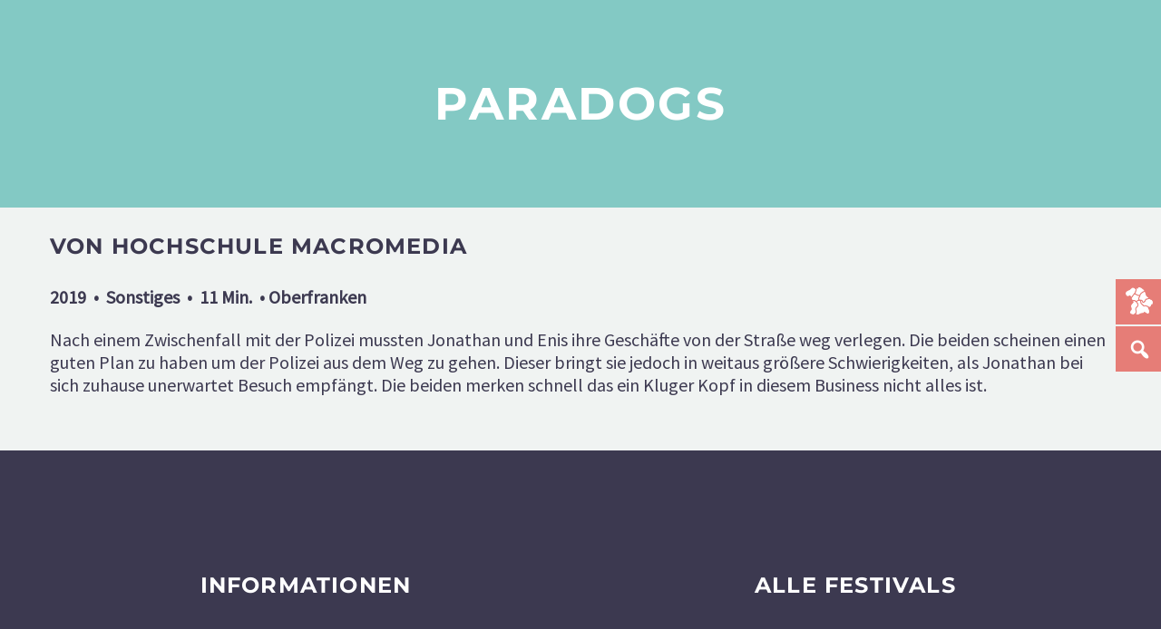

--- FILE ---
content_type: text/html; charset=UTF-8
request_url: https://www.bkjff.de/filmarchiv/paradogs/
body_size: 21703
content:
<!DOCTYPE html>
<!--[if IE 7]>
<html class="ie ie7" lang="de" xmlns:og="https://ogp.me/ns#" xmlns:fb="https://ogp.me/ns/fb#">
<![endif]-->
<!--[if IE 8]>
<html class="ie ie8" lang="de" xmlns:og="https://ogp.me/ns#" xmlns:fb="https://ogp.me/ns/fb#">
<![endif]-->
<!--[if !(IE 7) | !(IE 8) ]><!-->
<html lang="de" xmlns:og="https://ogp.me/ns#" xmlns:fb="https://ogp.me/ns/fb#">
<!--<![endif]-->
<head>
	<meta charset="UTF-8">
	<meta name="viewport" content="width=device-width, initial-scale=1.0" />
	<link rel="profile" href="https://gmpg.org/xfn/11">
	<link rel="pingback" href="https://www.bkjff.de/xmlrpc.php">
	<style>.tgpli-background-inited { background-image: none !important; }img[data-tgpli-image-inited] { display:none !important;visibility:hidden !important; }</style>		<script type="text/javascript">
			window.tgpLazyItemsOptions = {
				visibilityOffset: 0,
				desktopEnable: true,
				mobileEnable: true			};
			window.tgpQueue = {
				nodes: [],
				add: function(id, data) {
					data = data || {};
					if (window.tgpLazyItems !== undefined) {
						if (this.nodes.length > 0) {
							window.tgpLazyItems.addNodes(this.flushNodes());
						}
						window.tgpLazyItems.addNode({
							node: document.getElementById(id),
							data: data
						});
					} else {
						this.nodes.push({
							node: document.getElementById(id),
							data: data
						});
					}
				},
				flushNodes: function() {
					return this.nodes.splice(0, this.nodes.length);
				}
			};
		</script>
		<script type="text/javascript" async src="https://www.bkjff.de/wp-content/themes/thegem/js/thegem-pagespeed-lazy-items.js"></script><title>ParaDogs &#8211; BKJFF</title>
<meta name='robots' content='max-image-preview:large' />
<link rel='dns-prefetch' href='//www.bkjff.de' />
<link rel="alternate" type="application/rss+xml" title="BKJFF &raquo; Feed" href="https://www.bkjff.de/feed/" />
<link rel="alternate" type="application/rss+xml" title="BKJFF &raquo; Kommentar-Feed" href="https://www.bkjff.de/comments/feed/" />
<link rel="alternate" type="application/rss+xml" title="BKJFF &raquo; Kommentar-Feed zu ParaDogs" href="https://www.bkjff.de/filmarchiv/paradogs/feed/" />
<link rel="alternate" title="oEmbed (JSON)" type="application/json+oembed" href="https://www.bkjff.de/wp-json/oembed/1.0/embed?url=https%3A%2F%2Fwww.bkjff.de%2Ffilmarchiv%2Fparadogs%2F" />
<link rel="alternate" title="oEmbed (XML)" type="text/xml+oembed" href="https://www.bkjff.de/wp-json/oembed/1.0/embed?url=https%3A%2F%2Fwww.bkjff.de%2Ffilmarchiv%2Fparadogs%2F&#038;format=xml" />
<style id='wp-img-auto-sizes-contain-inline-css' type='text/css'>
img:is([sizes=auto i],[sizes^="auto," i]){contain-intrinsic-size:3000px 1500px}
/*# sourceURL=wp-img-auto-sizes-contain-inline-css */
</style>
<link rel='stylesheet' id='cf7ic_style-css' href='https://www.bkjff.de/wp-content/plugins/contact-form-7-image-captcha/css/cf7ic-style.css?ver=3.3.7' type='text/css' media='all' />
<link rel='stylesheet' id='cnss_font_awesome_css-css' href='https://www.bkjff.de/wp-content/plugins/easy-social-icons/css/font-awesome/css/all.min.css?ver=7.0.0' type='text/css' media='all' />
<link rel='stylesheet' id='cnss_font_awesome_v4_shims-css' href='https://www.bkjff.de/wp-content/plugins/easy-social-icons/css/font-awesome/css/v4-shims.min.css?ver=7.0.0' type='text/css' media='all' />
<link rel='stylesheet' id='cnss_css-css' href='https://www.bkjff.de/wp-content/plugins/easy-social-icons/css/cnss.css?ver=1.0' type='text/css' media='all' />
<link rel='stylesheet' id='cnss_share_css-css' href='https://www.bkjff.de/wp-content/plugins/easy-social-icons/css/share.css?ver=1.0' type='text/css' media='all' />
<link rel='stylesheet' id='thegem-preloader-css' href='https://www.bkjff.de/wp-content/themes/thegem/css/thegem-preloader.css?ver=5.11.1' type='text/css' media='all' />
<style id='thegem-preloader-inline-css' type='text/css'>

		body:not(.compose-mode) .gem-icon-style-gradient span,
		body:not(.compose-mode) .gem-icon .gem-icon-half-1,
		body:not(.compose-mode) .gem-icon .gem-icon-half-2 {
			opacity: 0 !important;
			}
/*# sourceURL=thegem-preloader-inline-css */
</style>
<link rel='stylesheet' id='thegem-reset-css' href='https://www.bkjff.de/wp-content/themes/thegem/css/thegem-reset.css?ver=5.11.1' type='text/css' media='all' />
<link rel='stylesheet' id='thegem-grid-css' href='https://www.bkjff.de/wp-content/themes/thegem/css/thegem-grid.css?ver=5.11.1' type='text/css' media='all' />
<link rel='stylesheet' id='thegem-style-css' href='https://www.bkjff.de/wp-content/themes/thegem/style.css?ver=5.11.1' type='text/css' media='all' />
<link rel='stylesheet' id='thegem-child-style-css' href='https://www.bkjff.de/wp-content/themes/thegem-child/style.css?ver=5.11.1' type='text/css' media='all' />
<link rel='stylesheet' id='thegem-widgets-css' href='https://www.bkjff.de/wp-content/themes/thegem/css/thegem-widgets.css?ver=5.11.1' type='text/css' media='all' />
<link rel='stylesheet' id='thegem-new-css-css' href='https://www.bkjff.de/wp-content/themes/thegem/css/thegem-new-css.css?ver=5.11.1' type='text/css' media='all' />
<link rel='stylesheet' id='perevazka-css-css-css' href='https://www.bkjff.de/wp-content/themes/thegem/css/thegem-perevazka-css.css?ver=5.11.1' type='text/css' media='all' />
<link rel='stylesheet' id='thegem-custom-css' href='https://www.bkjff.de/wp-content/uploads/thegem/css/custom-btUn5oWy.css?ver=5.11.1' type='text/css' media='all' />
<style id='thegem-custom-inline-css' type='text/css'>
body .page-title-block .breadcrumbs-container{	text-align: center;}.page-breadcrumbs ul li a,.page-breadcrumbs ul li:not(:last-child):after{	color: #99A9B5FF;}.page-breadcrumbs ul li{	color: #3C3950FF;}.page-breadcrumbs ul li a:hover{	color: #3C3950FF;}.block-content {padding-top: 135px;background-color: #ffffff;background-image: none;}.block-content:last-of-type {padding-bottom: 110px;}.gem-slideshow,.slideshow-preloader {background-color: #ffffff;}#top-area {	display: block;}@media (max-width: 991px) {#page-title {}.page-title-inner, body .breadcrumbs{padding-left: 0px;padding-right: 0px;}.page-title-excerpt {margin-top: 18px;}#page-title .page-title-title {margin-top: 0px;}.block-content {}.block-content:last-of-type {}#top-area {	display: none;}}@media (max-width: 767px) {#page-title {}.page-title-inner,body .breadcrumbs{padding-left: 0px;padding-right: 0px;}.page-title-excerpt {margin-top: 18px;}#page-title .page-title-title {margin-top: 0px;}.block-content {}.block-content:last-of-type {}#top-area {	display: none;}}
/*# sourceURL=thegem-custom-inline-css */
</style>
<link rel='stylesheet' id='js_composer_front-css' href='https://www.bkjff.de/wp-content/plugins/js_composer/assets/css/js_composer.min.css?ver=8.7.2' type='text/css' media='all' />
<link rel='stylesheet' id='thegem_js_composer_front-css' href='https://www.bkjff.de/wp-content/themes/thegem/css/thegem-js_composer_columns.css?ver=5.11.1' type='text/css' media='all' />
<link rel='stylesheet' id='thegem-additional-blog-1-css' href='https://www.bkjff.de/wp-content/themes/thegem/css/thegem-additional-blog-1.css?ver=5.11.1' type='text/css' media='all' />
<link rel='stylesheet' id='jquery-fancybox-css' href='https://www.bkjff.de/wp-content/themes/thegem/js/fancyBox/jquery.fancybox.min.css?ver=5.11.1' type='text/css' media='all' />
<link rel='stylesheet' id='thegem-vc_elements-css' href='https://www.bkjff.de/wp-content/themes/thegem/css/thegem-vc_elements.css?ver=5.11.1' type='text/css' media='all' />
<style id='wp-emoji-styles-inline-css' type='text/css'>

	img.wp-smiley, img.emoji {
		display: inline !important;
		border: none !important;
		box-shadow: none !important;
		height: 1em !important;
		width: 1em !important;
		margin: 0 0.07em !important;
		vertical-align: -0.1em !important;
		background: none !important;
		padding: 0 !important;
	}
/*# sourceURL=wp-emoji-styles-inline-css */
</style>
<link rel='stylesheet' id='wp-block-library-css' href='https://www.bkjff.de/wp-includes/css/dist/block-library/style.min.css?ver=5935a05d6e42485f3bcfbc4aa9e09451' type='text/css' media='all' />
<style id='global-styles-inline-css' type='text/css'>
:root{--wp--preset--aspect-ratio--square: 1;--wp--preset--aspect-ratio--4-3: 4/3;--wp--preset--aspect-ratio--3-4: 3/4;--wp--preset--aspect-ratio--3-2: 3/2;--wp--preset--aspect-ratio--2-3: 2/3;--wp--preset--aspect-ratio--16-9: 16/9;--wp--preset--aspect-ratio--9-16: 9/16;--wp--preset--color--black: #000000;--wp--preset--color--cyan-bluish-gray: #abb8c3;--wp--preset--color--white: #ffffff;--wp--preset--color--pale-pink: #f78da7;--wp--preset--color--vivid-red: #cf2e2e;--wp--preset--color--luminous-vivid-orange: #ff6900;--wp--preset--color--luminous-vivid-amber: #fcb900;--wp--preset--color--light-green-cyan: #7bdcb5;--wp--preset--color--vivid-green-cyan: #00d084;--wp--preset--color--pale-cyan-blue: #8ed1fc;--wp--preset--color--vivid-cyan-blue: #0693e3;--wp--preset--color--vivid-purple: #9b51e0;--wp--preset--gradient--vivid-cyan-blue-to-vivid-purple: linear-gradient(135deg,rgb(6,147,227) 0%,rgb(155,81,224) 100%);--wp--preset--gradient--light-green-cyan-to-vivid-green-cyan: linear-gradient(135deg,rgb(122,220,180) 0%,rgb(0,208,130) 100%);--wp--preset--gradient--luminous-vivid-amber-to-luminous-vivid-orange: linear-gradient(135deg,rgb(252,185,0) 0%,rgb(255,105,0) 100%);--wp--preset--gradient--luminous-vivid-orange-to-vivid-red: linear-gradient(135deg,rgb(255,105,0) 0%,rgb(207,46,46) 100%);--wp--preset--gradient--very-light-gray-to-cyan-bluish-gray: linear-gradient(135deg,rgb(238,238,238) 0%,rgb(169,184,195) 100%);--wp--preset--gradient--cool-to-warm-spectrum: linear-gradient(135deg,rgb(74,234,220) 0%,rgb(151,120,209) 20%,rgb(207,42,186) 40%,rgb(238,44,130) 60%,rgb(251,105,98) 80%,rgb(254,248,76) 100%);--wp--preset--gradient--blush-light-purple: linear-gradient(135deg,rgb(255,206,236) 0%,rgb(152,150,240) 100%);--wp--preset--gradient--blush-bordeaux: linear-gradient(135deg,rgb(254,205,165) 0%,rgb(254,45,45) 50%,rgb(107,0,62) 100%);--wp--preset--gradient--luminous-dusk: linear-gradient(135deg,rgb(255,203,112) 0%,rgb(199,81,192) 50%,rgb(65,88,208) 100%);--wp--preset--gradient--pale-ocean: linear-gradient(135deg,rgb(255,245,203) 0%,rgb(182,227,212) 50%,rgb(51,167,181) 100%);--wp--preset--gradient--electric-grass: linear-gradient(135deg,rgb(202,248,128) 0%,rgb(113,206,126) 100%);--wp--preset--gradient--midnight: linear-gradient(135deg,rgb(2,3,129) 0%,rgb(40,116,252) 100%);--wp--preset--font-size--small: 13px;--wp--preset--font-size--medium: 20px;--wp--preset--font-size--large: 36px;--wp--preset--font-size--x-large: 42px;--wp--preset--spacing--20: 0.44rem;--wp--preset--spacing--30: 0.67rem;--wp--preset--spacing--40: 1rem;--wp--preset--spacing--50: 1.5rem;--wp--preset--spacing--60: 2.25rem;--wp--preset--spacing--70: 3.38rem;--wp--preset--spacing--80: 5.06rem;--wp--preset--shadow--natural: 6px 6px 9px rgba(0, 0, 0, 0.2);--wp--preset--shadow--deep: 12px 12px 50px rgba(0, 0, 0, 0.4);--wp--preset--shadow--sharp: 6px 6px 0px rgba(0, 0, 0, 0.2);--wp--preset--shadow--outlined: 6px 6px 0px -3px rgb(255, 255, 255), 6px 6px rgb(0, 0, 0);--wp--preset--shadow--crisp: 6px 6px 0px rgb(0, 0, 0);}:where(.is-layout-flex){gap: 0.5em;}:where(.is-layout-grid){gap: 0.5em;}body .is-layout-flex{display: flex;}.is-layout-flex{flex-wrap: wrap;align-items: center;}.is-layout-flex > :is(*, div){margin: 0;}body .is-layout-grid{display: grid;}.is-layout-grid > :is(*, div){margin: 0;}:where(.wp-block-columns.is-layout-flex){gap: 2em;}:where(.wp-block-columns.is-layout-grid){gap: 2em;}:where(.wp-block-post-template.is-layout-flex){gap: 1.25em;}:where(.wp-block-post-template.is-layout-grid){gap: 1.25em;}.has-black-color{color: var(--wp--preset--color--black) !important;}.has-cyan-bluish-gray-color{color: var(--wp--preset--color--cyan-bluish-gray) !important;}.has-white-color{color: var(--wp--preset--color--white) !important;}.has-pale-pink-color{color: var(--wp--preset--color--pale-pink) !important;}.has-vivid-red-color{color: var(--wp--preset--color--vivid-red) !important;}.has-luminous-vivid-orange-color{color: var(--wp--preset--color--luminous-vivid-orange) !important;}.has-luminous-vivid-amber-color{color: var(--wp--preset--color--luminous-vivid-amber) !important;}.has-light-green-cyan-color{color: var(--wp--preset--color--light-green-cyan) !important;}.has-vivid-green-cyan-color{color: var(--wp--preset--color--vivid-green-cyan) !important;}.has-pale-cyan-blue-color{color: var(--wp--preset--color--pale-cyan-blue) !important;}.has-vivid-cyan-blue-color{color: var(--wp--preset--color--vivid-cyan-blue) !important;}.has-vivid-purple-color{color: var(--wp--preset--color--vivid-purple) !important;}.has-black-background-color{background-color: var(--wp--preset--color--black) !important;}.has-cyan-bluish-gray-background-color{background-color: var(--wp--preset--color--cyan-bluish-gray) !important;}.has-white-background-color{background-color: var(--wp--preset--color--white) !important;}.has-pale-pink-background-color{background-color: var(--wp--preset--color--pale-pink) !important;}.has-vivid-red-background-color{background-color: var(--wp--preset--color--vivid-red) !important;}.has-luminous-vivid-orange-background-color{background-color: var(--wp--preset--color--luminous-vivid-orange) !important;}.has-luminous-vivid-amber-background-color{background-color: var(--wp--preset--color--luminous-vivid-amber) !important;}.has-light-green-cyan-background-color{background-color: var(--wp--preset--color--light-green-cyan) !important;}.has-vivid-green-cyan-background-color{background-color: var(--wp--preset--color--vivid-green-cyan) !important;}.has-pale-cyan-blue-background-color{background-color: var(--wp--preset--color--pale-cyan-blue) !important;}.has-vivid-cyan-blue-background-color{background-color: var(--wp--preset--color--vivid-cyan-blue) !important;}.has-vivid-purple-background-color{background-color: var(--wp--preset--color--vivid-purple) !important;}.has-black-border-color{border-color: var(--wp--preset--color--black) !important;}.has-cyan-bluish-gray-border-color{border-color: var(--wp--preset--color--cyan-bluish-gray) !important;}.has-white-border-color{border-color: var(--wp--preset--color--white) !important;}.has-pale-pink-border-color{border-color: var(--wp--preset--color--pale-pink) !important;}.has-vivid-red-border-color{border-color: var(--wp--preset--color--vivid-red) !important;}.has-luminous-vivid-orange-border-color{border-color: var(--wp--preset--color--luminous-vivid-orange) !important;}.has-luminous-vivid-amber-border-color{border-color: var(--wp--preset--color--luminous-vivid-amber) !important;}.has-light-green-cyan-border-color{border-color: var(--wp--preset--color--light-green-cyan) !important;}.has-vivid-green-cyan-border-color{border-color: var(--wp--preset--color--vivid-green-cyan) !important;}.has-pale-cyan-blue-border-color{border-color: var(--wp--preset--color--pale-cyan-blue) !important;}.has-vivid-cyan-blue-border-color{border-color: var(--wp--preset--color--vivid-cyan-blue) !important;}.has-vivid-purple-border-color{border-color: var(--wp--preset--color--vivid-purple) !important;}.has-vivid-cyan-blue-to-vivid-purple-gradient-background{background: var(--wp--preset--gradient--vivid-cyan-blue-to-vivid-purple) !important;}.has-light-green-cyan-to-vivid-green-cyan-gradient-background{background: var(--wp--preset--gradient--light-green-cyan-to-vivid-green-cyan) !important;}.has-luminous-vivid-amber-to-luminous-vivid-orange-gradient-background{background: var(--wp--preset--gradient--luminous-vivid-amber-to-luminous-vivid-orange) !important;}.has-luminous-vivid-orange-to-vivid-red-gradient-background{background: var(--wp--preset--gradient--luminous-vivid-orange-to-vivid-red) !important;}.has-very-light-gray-to-cyan-bluish-gray-gradient-background{background: var(--wp--preset--gradient--very-light-gray-to-cyan-bluish-gray) !important;}.has-cool-to-warm-spectrum-gradient-background{background: var(--wp--preset--gradient--cool-to-warm-spectrum) !important;}.has-blush-light-purple-gradient-background{background: var(--wp--preset--gradient--blush-light-purple) !important;}.has-blush-bordeaux-gradient-background{background: var(--wp--preset--gradient--blush-bordeaux) !important;}.has-luminous-dusk-gradient-background{background: var(--wp--preset--gradient--luminous-dusk) !important;}.has-pale-ocean-gradient-background{background: var(--wp--preset--gradient--pale-ocean) !important;}.has-electric-grass-gradient-background{background: var(--wp--preset--gradient--electric-grass) !important;}.has-midnight-gradient-background{background: var(--wp--preset--gradient--midnight) !important;}.has-small-font-size{font-size: var(--wp--preset--font-size--small) !important;}.has-medium-font-size{font-size: var(--wp--preset--font-size--medium) !important;}.has-large-font-size{font-size: var(--wp--preset--font-size--large) !important;}.has-x-large-font-size{font-size: var(--wp--preset--font-size--x-large) !important;}
/*# sourceURL=global-styles-inline-css */
</style>

<style id='classic-theme-styles-inline-css' type='text/css'>
/*! This file is auto-generated */
.wp-block-button__link{color:#fff;background-color:#32373c;border-radius:9999px;box-shadow:none;text-decoration:none;padding:calc(.667em + 2px) calc(1.333em + 2px);font-size:1.125em}.wp-block-file__button{background:#32373c;color:#fff;text-decoration:none}
/*# sourceURL=/wp-includes/css/classic-themes.min.css */
</style>
<link rel='stylesheet' id='contact-form-7-css' href='https://www.bkjff.de/wp-content/plugins/contact-form-7/includes/css/styles.css?ver=6.1.4' type='text/css' media='all' />
<link rel='stylesheet' id='dg-grid-css-css' href='https://www.bkjff.de/wp-content/plugins/dynamic-menu-manager/duogeek/inc/dg-grid.css?ver=1.2' type='text/css' media='all' />
<link rel='stylesheet' id='wpfm-frontend-font-awesome-css' href='https://www.bkjff.de/wp-content/plugins/wp-floating-menu/css/font-awesome/font-awesome.min.css?ver=5935a05d6e42485f3bcfbc4aa9e09451' type='text/css' media='all' />
<link rel='stylesheet' id='wpfm-frontend-genericons-css-css' href='https://www.bkjff.de/wp-content/plugins/wp-floating-menu/css/genericons.css?ver=5935a05d6e42485f3bcfbc4aa9e09451' type='text/css' media='all' />
<link rel='stylesheet' id='wpfm-frontend-css-css' href='https://www.bkjff.de/wp-content/plugins/wp-floating-menu/css/front-end.css?ver=5935a05d6e42485f3bcfbc4aa9e09451' type='text/css' media='all' />
<link rel='stylesheet' id='dashicons-css' href='https://www.bkjff.de/wp-includes/css/dashicons.min.css?ver=5935a05d6e42485f3bcfbc4aa9e09451' type='text/css' media='all' />
<link rel='stylesheet' id='wpfm-frontend-vesper-icons-css-css' href='https://www.bkjff.de/wp-content/plugins/wp-floating-menu/css/vesper-icons.css?ver=5935a05d6e42485f3bcfbc4aa9e09451' type='text/css' media='all' />
<link rel='stylesheet' id='media_boxes-css' href='https://www.bkjff.de/wp-content/plugins/wp_media_boxes/plugin/css/mediaBoxes.css?ver=1.4.3' type='text/css' media='all' />
<link rel='stylesheet' id='media_boxes-font-awesome-css' href='https://www.bkjff.de/wp-content/plugins/wp_media_boxes/plugin/components/Font%20Awesome/css/font-awesome.min.css?ver=1.4.3' type='text/css' media='all' />
<link rel='stylesheet' id='media_boxes-fancybox-css' href='https://www.bkjff.de/wp-content/plugins/wp_media_boxes/plugin/components/Fancybox/jquery.fancybox.min.css?ver=1.4.3' type='text/css' media='all' />
<link rel='stylesheet' id='media_boxes-magnific-popup-css' href='https://www.bkjff.de/wp-content/plugins/wp_media_boxes/plugin/components/Magnific%20Popup/magnific-popup.css?ver=1.4.3' type='text/css' media='all' />
<link rel='stylesheet' id='media_boxes-extra-style-css' href='https://www.bkjff.de/wp-content/plugins/wp_media_boxes/plugin_extra/extra_style.css?ver=1.4.3' type='text/css' media='all' />
<link rel='stylesheet' id='wpdreams-asl-basic-css' href='https://www.bkjff.de/wp-content/plugins/ajax-search-lite/css/style.basic.css?ver=4.13.4' type='text/css' media='all' />
<style id='wpdreams-asl-basic-inline-css' type='text/css'>

					div[id*='ajaxsearchlitesettings'].searchsettings .asl_option_inner label {
						font-size: 0px !important;
						color: rgba(0, 0, 0, 0);
					}
					div[id*='ajaxsearchlitesettings'].searchsettings .asl_option_inner label:after {
						font-size: 11px !important;
						position: absolute;
						top: 0;
						left: 0;
						z-index: 1;
					}
					.asl_w_container {
						width: 90%;
						margin: 0px 0px 0px 0px;
						min-width: 200px;
					}
					div[id*='ajaxsearchlite'].asl_m {
						width: 100%;
					}
					div[id*='ajaxsearchliteres'].wpdreams_asl_results div.resdrg span.highlighted {
						font-weight: bold;
						color: rgba(230, 125, 119, 1);
						background-color: rgba(238, 238, 238, 1);
					}
					div[id*='ajaxsearchliteres'].wpdreams_asl_results .results img.asl_image {
						width: 70px;
						height: 70px;
						object-fit: cover;
					}
					div[id*='ajaxsearchlite'].asl_r .results {
						max-height: none;
					}
					div[id*='ajaxsearchlite'].asl_r {
						position: absolute;
					}
				
							.asl_w, .asl_w * {font-family:&quot;Montserrat&quot; !important;}
							.asl_m input[type=search]::placeholder{font-family:&quot;Montserrat&quot; !important;}
							.asl_m input[type=search]::-webkit-input-placeholder{font-family:&quot;Montserrat&quot; !important;}
							.asl_m input[type=search]::-moz-placeholder{font-family:&quot;Montserrat&quot; !important;}
							.asl_m input[type=search]:-ms-input-placeholder{font-family:&quot;Montserrat&quot; !important;}
						
						.asl_m .probox svg {
							fill: rgba(230, 125, 119, 1) !important;
						}
						.asl_m .probox .innericon {
							background-color: rgba(255, 255, 255, 1) !important;
							background-image: none !important;
							-webkit-background-image: none !important;
							-ms-background-image: none !important;
						}
					
						div.asl_r.asl_w.vertical .results .item::after {
							display: block;
							position: absolute;
							bottom: 0;
							content: '';
							height: 1px;
							width: 100%;
							background: #D8D8D8;
						}
						div.asl_r.asl_w.vertical .results .item.asl_last_item::after {
							display: none;
						}
					
/*# sourceURL=wpdreams-asl-basic-inline-css */
</style>
<link rel='stylesheet' id='wpdreams-asl-instance-css' href='https://www.bkjff.de/wp-content/plugins/ajax-search-lite/css/style-curvy-black.css?ver=4.13.4' type='text/css' media='all' />
<script type="text/javascript">function fullHeightRow() {
			var fullHeight,
				offsetTop,
				element = document.getElementsByClassName('vc_row-o-full-height')[0];
			if (element) {
				fullHeight = window.innerHeight;
				offsetTop = window.pageYOffset + element.getBoundingClientRect().top;
				if (offsetTop < fullHeight) {
					fullHeight = 100 - offsetTop / (fullHeight / 100);
					element.style.minHeight = fullHeight + 'vh'
				}
			}
		}</script><script type="text/javascript" src="https://www.bkjff.de/wp-includes/js/jquery/jquery.min.js?ver=3.7.1" id="jquery-core-js"></script>
<script type="text/javascript" src="https://www.bkjff.de/wp-includes/js/jquery/jquery-migrate.min.js?ver=3.4.1" id="jquery-migrate-js"></script>
<script type="text/javascript" src="https://www.bkjff.de/wp-content/plugins/easy-social-icons/js/cnss.js?ver=1.0" id="cnss_js-js"></script>
<script type="text/javascript" src="https://www.bkjff.de/wp-content/plugins/easy-social-icons/js/share.js?ver=1.0" id="cnss_share_js-js"></script>
<script type="text/javascript" src="https://www.bkjff.de/wp-content/plugins/wp-floating-menu/js/frontend.js?ver=1.4.6" id="wpfm-frontend-js-js"></script>
<script type="text/javascript" src="https://www.bkjff.de/wp-content/plugins/wp_media_boxes/plugin/components/Isotope/jquery.isotope.min.js?ver=1.4.3" id="media_boxes-isotope-js-js"></script>
<script type="text/javascript" src="https://www.bkjff.de/wp-content/plugins/wp_media_boxes/plugin/components/imagesLoaded/jquery.imagesLoaded.min.js?ver=1.4.3" id="media_boxes-images-loaded-js-js"></script>
<script type="text/javascript" src="https://www.bkjff.de/wp-content/plugins/wp_media_boxes/plugin/components/Transit/jquery.transit.min.js?ver=1.4.3" id="media_boxes-transit-js-js"></script>
<script type="text/javascript" src="https://www.bkjff.de/wp-content/plugins/wp_media_boxes/plugin/components/jQuery%20Easing/jquery.easing.js?ver=1.4.3" id="media_boxes-easing-js-js"></script>
<script type="text/javascript" src="https://www.bkjff.de/wp-content/plugins/wp_media_boxes/plugin/components/Waypoints/waypoints.min.js?ver=1.4.3" id="media_boxes-waypoints-js-js"></script>
<script type="text/javascript" src="https://www.bkjff.de/wp-content/plugins/wp_media_boxes/plugin/components/jQuery%20Visible/jquery.visible.min.js?ver=1.4.3" id="media_boxes-visible-js-js"></script>
<script type="text/javascript" src="https://www.bkjff.de/wp-content/plugins/wp_media_boxes/plugin/components/Fancybox/jquery.fancybox.min.js?ver=1.4.3" id="media_boxes-fancybox-js-js"></script>
<script type="text/javascript" src="https://www.bkjff.de/wp-content/plugins/wp_media_boxes/plugin/components/Modernizr/modernizr.custom.min.js?ver=1.4.3" id="media_boxes-modernizr-custom-js-js"></script>
<script type="text/javascript" src="https://www.bkjff.de/wp-content/plugins/wp_media_boxes/plugin/components/Magnific%20Popup/jquery.magnific-popup.min.js?ver=1.4.3" id="media_boxes-magnific-popup-js-js"></script>
<script type="text/javascript" src="https://www.bkjff.de/wp-content/plugins/wp_media_boxes/plugin/js/jquery.mediaBoxes.dropdown.js?ver=1.4.3" id="media_boxes-media-boxes-dropdown-js-js"></script>
<script type="text/javascript" src="https://www.bkjff.de/wp-content/plugins/wp_media_boxes/plugin/js/jquery.mediaBoxes.js?ver=1.4.3" id="media_boxes-media-boxes-js-js"></script>
<script type="text/javascript" src="https://www.bkjff.de/wp-content/plugins/wp_media_boxes/plugin_extra/init.js?ver=1.4.3" id="media_boxes-media-boxes-js-init-js"></script>
<script></script><link rel="https://api.w.org/" href="https://www.bkjff.de/wp-json/" /><link rel="alternate" title="JSON" type="application/json" href="https://www.bkjff.de/wp-json/wp/v2/posts/49696" /><link rel="canonical" href="https://www.bkjff.de/filmarchiv/paradogs/" />
<script type="text/javascript">
// IMAGE CHANGE

window.onload = function() {
	
	var logo = document.getElementById("site-logo-container").getElementsByTagName('img')[0]; // Default Logo
	var logoM = document.getElementById("site-logo-container").getElementsByTagName('img')[1]; // Default Logo Mobil

	var pageURL = location.pathname; // Page URL
	
	var urlF = "url(/wp-content/uploads/2019/06/logo_" // Backgroundimage-URL: Front
	var urlB = ".png)" // Backgroundimage-URL: Back
	
	// Bezirke
	var bay = "bayern";
	var muc = "muenchen";
  	var mfr = "mittelfranken";
  	var nb = "niederbayern";
  	var ob = "oberbayern";
  	var of = "oberfranken";
  	var op = "oberpfalz";
  	var schw = "schwaben";
  	var uf = "unterfranken";
  	var kmfr = "kinderfilmfestival-mfr";
	
	// Bezirk URLs
	var url_bay = "/" + bay + "/";
	var url_muc = "/" + muc + "/";
  	var url_mfr = "/" + mfr + "/";
  	var url_nb = "/" + nb + "/";
  	var url_ob = "/" + ob + "/";
  	var url_of = "/" + of + "/";
  	var url_op = "/" + op + "/";
  	var url_schw = "/" + schw + "/";
  	var url_uf = "/" + uf + "/";
  	var url_kmfr = "/" + kmfr + "/";
	
	// Script Bayern
	if (pageURL.includes(url_bay)) {
		logo.style.backgroundImage = urlF + bay + urlB;
    	logoM.style.backgroundImage = urlF + bay + urlB;
    }
	
	else {
		logo.style.backgroundImage = urlF + bay + urlB;
    	logoM.style.backgroundImage = urlF + bay + urlB;
    }
  
	// Script München
  	if (pageURL.includes(url_muc)) {
		logo.style.backgroundImage = urlF + muc + urlB;
    	logoM.style.backgroundImage = urlF + muc + urlB;
    }

	// Script Mittelfranken
  	if (pageURL.includes(url_mfr)) {
		logo.style.backgroundImage = urlF + mfr + urlB;
    	logoM.style.backgroundImage = urlF + mfr + urlB;
    }
  
	// Script Niederbayern 
  	if (pageURL.includes(url_nb)) {
		logo.style.backgroundImage = urlF + nb + urlB;
    	logoM.style.backgroundImage = urlF + nb + urlB;
    }
  
	// Script Oberbayern
  	if (pageURL.includes(url_ob)) {
		logo.style.backgroundImage = urlF + ob + urlB;
    	logoM.style.backgroundImage = urlF + ob + urlB;
    }
  
	// Script Oberfranken 
  	if (pageURL.includes(url_of)) {
		logo.style.backgroundImage = urlF + of + urlB;
    	logoM.style.backgroundImage = urlF + of + urlB;
    }

	// Script Oberpfalz  
  	if (pageURL.includes(url_op)) {
		logo.style.backgroundImage = urlF + op + urlB;
    	logoM.style.backgroundImage = urlF + op + urlB;
    }
  
	// Script Schwaben  
  	if (pageURL.includes(url_schw)) {
		logo.style.backgroundImage = urlF + schw + urlB;
    	logoM.style.backgroundImage = urlF + schw + urlB;
    }
  
	// Script Unterfranken  
  	if (pageURL.includes(url_uf)) {
		logo.style.backgroundImage = urlF + uf + urlB;
    	logoM.style.backgroundImage = urlF + uf + urlB;
    }
  
	// Script Mittelfranken Kinder  
  	if (pageURL.includes(url_kmfr)) {
		logo.style.backgroundImage = urlF + kmfr + urlB;
    	logoM.style.backgroundImage = urlF + kmfr + urlB;
    }

};




// LINK CHANGE

function changeLink() {
	
    var logolink = document.getElementById("site-logo-link"); // Default Logo Link
	var pageURL = location.pathname; // Page URL
	
	// Bezirk URLs
	var url_bay = "/bayern/";
	var url_muc = "/muenchen/";
  	var url_mfr = "/mittelfranken/";
  	var url_nb = "/niederbayern/";
  	var url_ob = "/oberbayern/";
  	var url_of = "/oberfranken/";
  	var url_op = "/oberpfalz/";
  	var url_schw = "/schwaben/";
  	var url_uf = "/unterfranken/";
  	var url_kmfr = "/kinderfilmfestival-mfr/";

	
	if (pageURL.includes(url_bay)) {
      logolink.setAttribute('href', url_bay);
    }
	
	if (pageURL.includes(url_muc)) {
      logolink.setAttribute('href', url_muc);
    }
	
	if (pageURL.includes(url_mfr)) {
      logolink.setAttribute('href', url_mfr);
    }
	
	if (pageURL.includes(url_nb)) {
      logolink.setAttribute('href', url_nb);
    }
	
	if (pageURL.includes(url_ob)) {
      logolink.setAttribute('href', url_ob);
    }
	
	if (pageURL.includes(url_of)) {
      logolink.setAttribute('href', url_of);
    }
	
	if (pageURL.includes(url_op)) {
      logolink.setAttribute('href', url_op);
    }
	
	if (pageURL.includes(url_schw)) {
      logolink.setAttribute('href', url_schw);
    }
	
	if (pageURL.includes(url_uf)) {
      logolink.setAttribute('href', url_uf);
    }
	
	if (pageURL.includes(url_kmfr)) {
      logolink.setAttribute('href', url_kmfr);
    }
}

</script>
<style type="text/css">
blockquote:after {
          display: none !important;
}

body .blog article .post-featured-content>a:after, body .blog .gem-simple-gallery .gem-gallery-item a:after {
        display: none;
}

body .blog {
        width: 90% !important;
        margin: 0 5% !important;
}

body .blog-style-compact article a.default:after {
        display: none;
}

body .blog.blog-style-masonry article.no-image .description, .blog.blog-style-masonry article .description {
        background-color: #ffffff !important;
        padding: 10px 20px 20px 20px !important;
}

body .vc_custom_1459352965013, body .vc_custom_1459353150311, body .vc_custom_1459352753638 {
        padding-left: 21px !important;
        padding-right: 21px !important;
}

body div.wpcf7-response-output {
        margin: 0 0 1em;
        padding: 1em;
}

body.search .page-title-block .highlight {
        color: #e67d77;
}

body.search .page-title-block .page-title-title {
        padding-bottom: 0;
}

body.search .page-title-block:before {
        background-color: #83c9c4 !important;
}

div.asl_m .probox .proinput {
    margin: 11px 0 0 10px;
}

div.asl_w .probox .promagnifier {
    width: 50px;
    height: 50px;
}

div.asl_m .probox .promagnifier .innericon svg {
    width: 35px;
    font-size: 27px;
}

div.wpcf7-mail-sent-ok {
        color: #83c9c4 !important;
        border: 3px solid #83c9c4 !important;
        font-weight: 600;
        text-transform: uppercase;
        font-family: 'Montserrat';
}

div.wpcf7-validation-errors {
        color: #e67d77 !important;
        border: 3px solid #e67d77 !important;
        font-weight: 600;
        text-transform: uppercase;
        font-family: 'Montserrat';
}

input[type="checkbox"] {
        margin-right: 15px;
}

input[type="checkbox"]:after {
    content: '';
    display: inline-block;
    background-color: #fff;
    border: 3px solid #e67d77;
    border-radius: 10%;
    cursor: pointer;
    height: 25px;
    line-height: 2;
    position: relative;
    top: -7px;
    width: 25px;
    text-align: center;
}

input[type="checkbox"]:checked:after {
    background-color: #66bb6a;
    border-color: #66bb6a;
    color: white;
    content: '?';
          line-height: 1;
}

span.wpcf7-not-valid-tip {
        color: #e67d77 !important;
        font-family: 'Montserrat';
}

.alg_back_button_input {
        border-radius: 5px;
        border-width: 3px;
        border-color: #e67d77;
        color: #e67d77;
        line-height: 44px;
        font-family: 'Montserrat';
        font-weight: 600;
        background: transparent;
        border-style: solid;
        padding: 0 30px;
        margin-bottom: 70px !important;
        transition: all 0.3s;
}

.alg_back_button_input:hover {
        border-color: #83c9c4;
        color: #ffffff;
        background: #83c9c4;
        transition: all 0.3s;
}

.block-content {
        background-color: #f0f3f2;
        padding: 0 !important;
}

.blog-load-more {
        margin-top: 10px;
}


.blog-style-compact article .gem-compact-item-content {
        overflow: inherit !important;
}

.blog-style-compact article .gem-compact-item-content:after {
        display: none;
}

.blog-style-masonry .entry-title.title-h4 {
        font-size: 16px;
        margin-bottom: 0 !important;
        margin-top: 10px !important;
        line-height: 25px !important;
}

.blog.blog-style-masonry article .description {
        padding: 11px 17px 30px 18px !important;
}

.breadcrumbs-container {
        display: none !important;
}

.custom-footer {
        background-color: #3C3950;
}

.comments-area {
        display: none !important;
}

.custom-border {
        border: #ffffff solid 5px;
        outline: #00bcd4 solid 15px;
}

.dashicons-awards:before {
        background-image: url(/wp-content/uploads/2019/06/bayern_icon.png);
        background-size: 30px 30px;
        display: inline-block;
        width: 30px;
        height: 30px;
        content: "";
        margin-top: 8px;
}

.eapps-instagram-feed-posts-item-content {
        display: none;
}

.el-hidden {
        padding: 30px;
        margin: 20px 0;
        background-color: #ffffff;
}

.event-content {
        margin-top: 15px;
}

.event-content-link {
        font-size: 90%;
        color: #e67d77;
        font-weight: bold;
        text-transform: uppercase;
        background: transparent;
        font-family: 'Montserrat';
}

.event-content-link:hover {
        color: #000000;
}

.event-list-view li {
        list-style: none !important;
}

.event-list .enddate {
        margin-left: 4.5em !important;
}

.event-list .enddate {
        padding: 0.9em 0 0.7em 0 !important;
}

.event-list .multi-date, .single-date {
        background: none !important;
        color: #3c3950;
}

.event-list .startdate {
        padding: 0.9em 0 0.7em 0 !important;
}

.event-list .startdate, .event-list .enddate {
        border-radius: 0 !important;
        border-style: solid !important;
        border-width: 3px;
        background: none !important;
        font-weight: 600;
        margin-right: 1em;
}

.event-title h3 {
        color: #e67d77 !important;
}

.event-year, .event-weekday {
        display: none !important;
}

.fa {
    font-style: normal;
    font-variant: normal;
    text-rendering: auto;
    line-height: 1;
          font-weight: 900;
}

.fa, #nex-forms .far, #nex-forms .fas {
    font-family: "Font Awesome 5 Free";
}

#main-content < .film_header_img {
    height: 10px;
}

.flexslider {
    margin: 0 0 0 !important;
}

.flex-control-nav {
        display: none !important;
}

.footer-column h4 {
        color: #ffffff !important;
}

.footer-column>a:hover {
        background: none !important;
}

.footer-column>div>div>.wpb_single_image .vc_single_image-wrapper {
        background: none !important;
}

.footer-column>div>div>.wpb_single_image.vc_align_left {
        width: 100px !important;
        float: left !important;
        margin-right: 25px !important;
}

.footer-copy {
        font-size: 90%;
}

.footer-pages a {
        color: #ffffff !important;
        line-height: 15px !important;
        padding-left: 0px !important;
}

.footer-pages a:hover {
        color: #e67d77 !important;
}

.footer-row {
        text-align: center;
        border: none;
}

.form_lable {
        font-weight: 600;
        font-family: 'Montserrat';
        font-size: 18px;
        margin-bottom: 15px !important;
}

.form_note {
        font-family: 'Montserrat';
        margin-top: -15px !important;
        margin-bottom: 10px !important;
        font-size: 12px;
        font-style: italic;
}

.form_pflicht::after {
        content: " *";
        font-weight: 300;
        font-family: 'Montserrat';
}

.fullwidth-block .fullwidth-block-background {
        z-index: 0;
}

.gem-compact-item-image img {
        width: 450px !important;
        height: 365px !important;
}

.gem-compact-item-left {
        width: 450px !important;
        height: 250px !important;
        overflow: hidden;
}

.gem-compact-item-right {
        left: 500px !important;
        right: 50px !important;
        top: 50px !important;
        height: 70% !important;
}

.gem-gallery-hover-zooming-blur .gem-gallery-preview-carousel-wrap .gem-gallery-item a:before, .gem-gallery-hover-zooming-blur .gem-gallery-preview-carousel-wrap:hover .gem-gallery-item a:before, .portfolio.hover-zooming-blur .portfolio-item .image .overlay:before, .gem-gallery-grid.hover-zooming-blur .gallery-item .overlay:before, .gem-gallery-hover-zooming-blur .gem-gallery-item .gem-gallery-item-image a:before, body .blog-style-styled_list1 article a.default:before, body .blog-style-styled_list2 article a.default:before, body .blog-style-compact article a.default:before, .blog article .post-featured-content>a:before, .blog .gem-simple-gallery .gem-gallery-item a:before {
        background-color: rgba(230, 125, 119, 0.5);
}

.gem-gallery-hover-zooming-blur .gem-gallery-preview-carousel-wrap .gem-gallery-item a:before, .gem-gallery-hover-zooming-blur .gem-gallery-preview-carousel-wrap:hover .gem-gallery-item a:before, .portfolio.hover-zooming-blur .portfolio-item .image .overlay:before, .gem-gallery-grid.hover-zooming-blur .gallery-item .overlay:before, .gem-gallery-hover-zooming-blur .gem-gallery-item .gem-gallery-item-image a:before, body .blog-style-styled_list1 article a.default:before, body .blog-style-styled_list2 article a.default:before, body .blog-style-compact article a.default:before, .blog article .post-featured-content>a:before, .blog .gem-simple-gallery .gem-gallery-item a:before {
        background-color: rgba(230, 125, 119, 0.5);
}

.gem-pagination {
        display: none;
}

.gem-testimonials.size-medium .gem-testimonial-image {
        border: 4px solid #f0f3f2;
        border-radius: 50%;
}

.hidden {
        display: none;
}

.info {
        display: none !important;
}

.loading {
        display: none;
}

.logo img {
        background-repeat: no-repeat;
        background-size: auto 60px;
}

.mc4wp-form-fields p, .mc4wp-form-fields span {
        color: #fff;
}

.mc4wp-form-fields p:first-child {
        display: none;
}

.media-boxes-drop-down-menu > li {
        list-style: none !important;
}

.media-boxes-search input[type=text] {
    padding: 0 10px 0 10px !important;
}

.menu, .menu li {
        border: none !important;
}

.mobile-menu-layout-overlay #primary-navigation.responsive #primary-menu>li>a {
        font-family: 'Montserrat';
        font-size: 20px !important;
        font-weight: 700;
        line-height: 48px;
        color: #3c3950;
        background-color: transparent;
}
.mobile-menu-layout-overlay #primary-navigation.responsive #primary-menu > li li > a {
        font-family: 'Montserrat';
        font-size: 15x !important;
        font-weight: 700;
        line-height: 35px;
        color: #3c3950;
        background-color: transparent;
}

.mobile-menu-layout-overlay .header-style-4 #primary-navigation.responsive #primary-menu > li.menu-item-active > a {
    color: #e67d77;
}

.multi-day {
        margin: 0 0 0 10em !important;
}

.post-content .post-meta {
        display: none !important;
}

.post-footer {
        display: none;
}

.post-meta-author {
        display: none !important;
}

.post_thumbnail {
        width: 100%;
        max-height: 400px;
        overflow: hidden;
}

.post_thumbnail img {
        width: 100%;
        height: auto;
          object-fit: cover;
          object-position: 50% -200px;
    background: #000;
}

.post-title span {
        font-weight: 600 !important;
        font-family: 'Montserrat';
}

.reverse-link-color a, a .reverse-link-color {
        font-size: 125% !important;
}

.reverse-link-color a, a.reverse-link-color {
        font-weight: normal;
}

.searchform input {
        background-color: #ffffff;
}

.site-logo, .logo, .logo img {
        height: 60px;
}

.team-person.default-background {
        background-color: #fff !important;
}

.top-area {
        border-top: 0px solid #83c9c4;
}

.top-area {
        display: none !important;
}

.vc_gitem-animate-goTop20 .vc_gitem-zone-b {
    bottom: -28%;
}

.vc_gitem-zone .vc-zone-link {
        background: transparent;
}

.vc_grid.vc_row.vc_grid-gutter-30px .vc_grid-item {
    padding-bottom: 70px;
}

.vc_pagination.vc_pagination-style-thegem.vc_pagination-shape-circle .vc_active .vc_pagination-trigger {
        background-color: #46485c;
}

.vc_pagination.vc_pagination-style-thegem.vc_pagination-shape-circle .vc_pagination-trigger {
        background-color: #fff;
}

.vc_single_image-img {
        opacity: 1;
        transition: 0.3s;
}

.vc_single_image-img {
        opacity: 1;
        transition: all 0.3s;
}

.vc_single_image-img:hover {
        opacity: 0.5;
        transition: 0.3s;
}

.vc_single_image-img:hover {
        opacity: 0.5;
        transition: all 0.3s;
}

.vc_tta-tabs.vc_tta-has-pagination .vc_pagination {
        margin-top: -30px;
        z-index: 999;
}

.wpb_single_image .vc_single_image-wrapper {
        background-color: #83c9c4;
}

.wpb_text_column ul li {
        padding-bottom: 5px;
          list-style: disc;
}

.wpb_text_column ul li:before {
        display: none !important;
}

.wpcf7-form .wpcf7-form-control-wrap {
        margin-bottom: 20px !important;
}

.wpcf7-form-control-wrap select, .wpcf7-form input.wpcf7-text, .wpcf7-form input[type="number"], .wpcf7 textarea {
        min-height: 51px !important;
        background-color: #ffffff;
        padding: 10px;
}

.wpfm-menu-nav ul {
        z-index: 6;
}

.wpfm-template-1 ul li, .wpfm-template-2 ul li, .wpfm-template-3 ul li, .wpfm-template-4 ul li {
        height: 50px;
}

.wpfm-template-2 .wpfm-menu-nav ul li a span i {
        line-height: 52px;
        font-size: 27px;
}

.wpfm-template-2 .wpfm-menu-nav ul li>a>span.wpfm-menu-name, .wpfm-template-3 .wpfm-menu-nav ul li>a>span.wpfm-menu-name {
        font-size: 18px;
        font-weight: 600;
        font-family: 'Montserrat';
        text-transform: uppercase;
        line-height: 50px;
        padding: 0px 30px;
}

.wpfm-template-2 .wpfm-menu-nav.wpfm-position-right ul li a, .wpfm-template-2 .wpfm-menu-nav.wpfm-position-top-right ul li a, .wpfm-template-2 .wpfm-menu-nav.wpfm-position-bottom-right ul li a {
        background: #e67d77;
}

.wpfm-template-2 .wpfm-menu-nav.wpfm-position-right ul li a, .wpfm-template-2 .wpfm-menu-nav.wpfm-position-top-right ul li a, .wpfm-template-2 .wpfm-menu-nav.wpfm-position-bottom-right ul li a {
        height: 50px;
        transform: translateX(-40px);
        -webkit-transform: translateX(-50px);
        -moz-transform: translateX(-40px);
        -ms-transform: translateX(-40px);
        -o-transform: translateX(-40px);
}

.wpfm-template-2 .wpfm-menu-nav.wpfm-position-right ul>li>a span.wpfm-icon-block, .wpfm-template-2 .wpfm-menu-nav.wpfm-position-top-right ul>li>a span.wpfm-icon-block, .wpfm-template-2 .wpfm-menu-nav.wpfm-position-bottom-right ul>li>a span.wpfm-icon-block {
        width: 52px;
}

#_95546,
#_84033 {
          top: -43px !important;
          left: 29px!important;
}

#ajaxsearchlite1 {
          margin: 0 5% 0px 5%;
}

#ajaxsearchlite1 .probox, div.asl_w .probox {
    height: 50px;
    border: 4px solid #e67d77;
    border-radius: 8px;
}

#ajaxsearchlite1 .probox .proinput input, div.asl_w .probox .proinput input {
    font-weight: 600;
    font-family: 'Montserrat';
    font-size: 20px;
    line-height: normal !important;
}

#page-title {
        background-color: #83c9c4 !important;
}

#primary-menu.no-responsive>li>ul>li>a, #primary-menu.no-responsive>li li li>a {
        font-weight: 600;
        font-family: 'Montserrat';
        font-size: 14px;
}

#primary-menu.no-responsive > li:hover > a {
        color: #e67d77;
}

#primary-navigation.responsive #primary-menu li > a {
        font-family: 'Montserrat'
        font-weight: 700;
}








/* MOBILE OPTIMIERUNG */

@media (max-width: 1200px) {

          .el-hidden {
        margin: 70px 0 20px -12.5em !important;
    }

    .events-startpage {
        width: 90%;
        margin: 0 5%;
    }

    .post_thumbnail img {
              height: auto;
                  object-position: 0;
          }

          .gem-compact-item-left {
        width: 450px !important;
    }

    .post-text {
        font-size: 75%;
        line-height: 20px;
    }

    .post-title h5 {
        font-size: 80%;
        line-height: 25px;
    }

    .sharing-popup.active {
        z-index: 999;
    }

    .title-h1 {
        font-size: 180%;
    }

    .vc_custom_1461676756008 {
        float: left;
    }

        .vc_gitem-post-data-source-post_excerpt {
                display: none;
        }

    .vc_gitem-animate-goTop20 .vc_gitem-zone-b {
              bottom: -5%;
          }

    .vc_single_image-img {
        width: 100% !important;
    }

    .wpb_single_image .vc_figure {
        width: 100% !important;
    }

    .wpb_single_image .vc_single_image-wrapper {
        width: 100% !important;
    }

    .wpcf7 .cf-style3-textarea span, .wpcf7 .cf-style3-textarea textarea {
        width: 100% !important;
        max-height: 100px !important;
    }

    .wpcf7 .cf-style3-website span, .wpcf7 .cf-style3-name span, .wpcf7 .cf-style3-email span, .wpcf7-form .contact-form-style-1 .combobox-wrapper, .wpcf7 .cf-style1-website span, .wpcf7 .cf-style1-name span, .wpcf7 .cf-style1-email span {
        width: 100% !important;
        max-width: 100% !important;
    }

}

@media (max-width: 1199px) {

    .wpb_row > * {
        margin-top: 0 !important;
    }

}


@media(max-width: 1024px) {

    body .blog {
        width: 100% !important;
        margin: 0 0 !important;
    }

    .divider_responsive_zero {
        margin-top: 0 !important;
    }

    .event-date {
        font-size: 90%;
    }

    .event-list .enddate {
        margin-left: 4.5em !important;
    }

    .event-location {
        font-size: 80%;
        line-height: 20px;
    }

          .event-title h3 {
        font-size: 100%;
        line-height: 20px;
    }

    .gem-compact-item-image img {
        width: 200px !important;
        height: 166px !important;
    }

    .gem-compact-item-left {
        width: 200px !important;
        height: auto !important;
    }

    .gem-compact-item-right {
        left: 230px !important;
        right: 30px !important;
        top: 30px !important;
        height: 80% !important;
    }

    .post-text {
        font-size: 65%;
        line-height: 18px;
    }

    .post-title h5 {
        line-height: 20px;
    }

    .reverse-link-color a, a .reverse-link-color {
        font-size: 90% !important;
    }

    .vc_column-inner.vc_custom_1461676769035 {
        margin-top: 0 !important;
    }

}

@media (max-width: 979px) {

        .cnss-social-icon li a i {
        font-size: 50px !important;
    }

          .cnss-social-icon li a {
        width: 67px !important;
    }

          .footer-column {
        width: 90% !important;
        margin: 0 5%;
    }

    .wpfm-floating-wh-wrapper {
        display: none;
    }

}

@media (max-width: 767px) {

          .logo img {
            background-size: auto 40px;
        }

        .site-logo, .logo, .logo img {
                height: 40px;
        }

}

@media (max-width: 600px) {

        li.event {
        margin: 0 0 0.5em 0 !important;
    }

    .blog-style-compact article {
        width: 90%;
        margin: 0 5%;
    }

    .el-hidden {
        margin: 30px 0 20px -7.5em !important;
    }

    .event-list .startdate, .event-list .enddate {
        font-size: 70%;
    }

    .event-title {
        font-size: 80%;
    }

    .events-startpage wpb_column vc_column_container vc_col-sm-12, .events-startpage {
        width: 100% !important;
        margin: 0 !important;
    }

    .footer-column {
        width: 100%;
    }

    .footer-row {
        width: 90%;
        margin: 0 5%;
    }

    .gem-compact-item-left {
        width: 600px !important;
        height: 166px !important;
    }

    .multi-day {
        margin: 0 0 0 6em !important;
    }

    .summary {
        display: none;
    }

          .title-h1 {
        font-size: 120%;
    }

    #ajaxsearchlite1 .probox, div.asl_w .probox {
        border: 2px solid #e67d77;
         }

         #ajaxsearchlite1 .probox .proinput input, div.asl_w .probox .proinput input {
        font-size: 12px;
    }

}

@media(max-width: 599px){

         h3 {
                font-size: 22px;;
          }

          h5, p {
                font-size: 16px;;
          }

          .blog-style-compact article .gem-compact-item-content {
        margin-left: -200px;
        width: 82.5%;
        text-align: center;
        bottom: 45px !important;
        margin-top: 50px !important;
    }

    .event-list .enddate {
        margin-left: 4em !important;
    }

          .form_note {
                  line-height: 17px;
          }

    .gem-compact-item-image img {
        width: 100% !important;
        height: auto !important;
    }

    .gem-compact-item-left {
        width: 100% !important;
    }

    .post-text {
        display: none;
    }

    .post-title h5 {
        font-size: 50%;
        line-height: 15px;
    }

    .reverse-link-color a, a .reverse-link-color {
        font-size: 120% !important;
    }

    .wpb_text_column .wpb_content_element {
        font-size: 70%;
    }

}
</style>
<style type="text/css">
		ul.cnss-social-icon li.cn-fa-icon a{background-color:transparent!important;}
		ul.cnss-social-icon li.cn-fa-icon a:hover{background-color:transparent!important;color:#393d50!important;}
		</style><meta name="generator" content="Powered by WPBakery Page Builder - drag and drop page builder for WordPress."/>
<link rel="icon" href="https://www.bkjff.de/wp-content/uploads/2019/06/bkjff-icon_colored.png" sizes="32x32" />
<link rel="icon" href="https://www.bkjff.de/wp-content/uploads/2019/06/bkjff-icon_colored.png" sizes="192x192" />
<link rel="apple-touch-icon" href="https://www.bkjff.de/wp-content/uploads/2019/06/bkjff-icon_colored.png" />
<meta name="msapplication-TileImage" content="https://www.bkjff.de/wp-content/uploads/2019/06/bkjff-icon_colored.png" />
<script>if(document.querySelector('[data-type="vc_custom-css"]')) {document.head.appendChild(document.querySelector('[data-type="vc_custom-css"]'));}</script>		<style type="text/css" id="wp-custom-css">
			.fullwidth-block-inner .container {
    width: 1212px!important;	
}
.post-title span {
  font-weight: 700 !important;
  font-family: 'Montserrat Bold';
}
.event-content-link {
  font-weight: 700 !important;
  font-family: 'Montserrat Bold';
}
.widget_nav_menu > div > ul > li > a {
  font-weight: 700 !important;
  font-family: 'Montserrat Bold';
}
.main-menu-item, .title-main-menu, #primary-menu.no-responsive > li > a, #primary-menu.nav-menu.no-responsive > li.megamenu-enable > ul > li span.megamenu-column-header a, .widget_nav_menu > div > ul > li > a, .widget_submenu > div > ul > li > a, .widget_pages > ul > li > a, .widget_categories > ul > li > a, .widget_product_categories > ul > li > a {
  font-weight: 700 !important;
  font-family: 'Montserrat Bold' !important;
}
.mobile-menu-layout-overlay #primary-navigation.responsive #primary-menu > li > a {
  font-family: 'Montserrat Bold' !important;
}
.mobile-menu-layout-overlay #primary-navigation.responsive #primary-menu > li li > a {
  font-family: 'Montserrat Bold' !important;
  font-size: 15px !important;
}
.gem-button, input[type="submit"], .gem-pagination a, .gem-pagination .current, .gem-pagination .dots, .blog-load-more button, body .wp-block-button .wp-block-button__link, body .vc_grid-pagination .vc_grid-pagination-list li.vc_grid-page a, .single-product-content-right .yith-ywraq-add-to-quote a.button, .single-product-content-right .compare.button {
  font-family: 'Montserrat Bold' !important;
}

		</style>
		<noscript><style> .wpb_animate_when_almost_visible { opacity: 1; }</style></noscript>		
</head>


<body data-rsssl=1 class="wp-singular post-template-default single single-post postid-49696 single-format-standard wp-theme-thegem wp-child-theme-thegem-child page-id-49696 wpb-js-composer js-comp-ver-8.7.2 vc_responsive">

	<script type="text/javascript">
		var gemSettings = {"isTouch":"","forcedLasyDisabled":"","tabletPortrait":"1","tabletLandscape":"","topAreaMobileDisable":"","parallaxDisabled":"","fillTopArea":"","themePath":"https:\/\/www.bkjff.de\/wp-content\/themes\/thegem","rootUrl":"https:\/\/www.bkjff.de","mobileEffectsEnabled":"","isRTL":""};
		(function() {
    function isTouchDevice() {
        return (('ontouchstart' in window) ||
            (navigator.MaxTouchPoints > 0) ||
            (navigator.msMaxTouchPoints > 0));
    }

    window.gemSettings.isTouch = isTouchDevice();

    function userAgentDetection() {
        var ua = navigator.userAgent.toLowerCase(),
        platform = navigator.platform.toLowerCase(),
        UA = ua.match(/(opera|ie|firefox|chrome|version)[\s\/:]([\w\d\.]+)?.*?(safari|version[\s\/:]([\w\d\.]+)|$)/) || [null, 'unknown', 0],
        mode = UA[1] == 'ie' && document.documentMode;

        window.gemBrowser = {
            name: (UA[1] == 'version') ? UA[3] : UA[1],
            version: UA[2],
            platform: {
                name: ua.match(/ip(?:ad|od|hone)/) ? 'ios' : (ua.match(/(?:webos|android)/) || platform.match(/mac|win|linux/) || ['other'])[0]
                }
        };
            }

    window.updateGemClientSize = function() {
        if (window.gemOptions == null || window.gemOptions == undefined) {
            window.gemOptions = {
                first: false,
                clientWidth: 0,
                clientHeight: 0,
                innerWidth: -1
            };
        }

        window.gemOptions.clientWidth = window.innerWidth || document.documentElement.clientWidth;
        if (document.body != null && !window.gemOptions.clientWidth) {
            window.gemOptions.clientWidth = document.body.clientWidth;
        }

        window.gemOptions.clientHeight = window.innerHeight || document.documentElement.clientHeight;
        if (document.body != null && !window.gemOptions.clientHeight) {
            window.gemOptions.clientHeight = document.body.clientHeight;
        }
    };

    window.updateGemInnerSize = function(width) {
        window.gemOptions.innerWidth = width != undefined ? width : (document.body != null ? document.body.clientWidth : 0);
    };

    userAgentDetection();
    window.updateGemClientSize(true);

    window.gemSettings.lasyDisabled = window.gemSettings.forcedLasyDisabled || (!window.gemSettings.mobileEffectsEnabled && (window.gemSettings.isTouch || window.gemOptions.clientWidth <= 800));
})();
		(function() {
    if (window.gemBrowser.name == 'safari') {
        try {
            var safariVersion = parseInt(window.gemBrowser.version);
        } catch(e) {
            var safariVersion = 0;
        }
        if (safariVersion >= 9) {
            window.gemSettings.parallaxDisabled = true;
            window.gemSettings.fillTopArea = true;
        }
    }
})();
		(function() {
    var fullwithData = {
        page: null,
        pageWidth: 0,
        pageOffset: {},
        fixVcRow: true,
        pagePaddingLeft: 0
    };

    function updateFullwidthData() {
        fullwithData.pageOffset = fullwithData.page.getBoundingClientRect();
        fullwithData.pageWidth = parseFloat(fullwithData.pageOffset.width);
        fullwithData.pagePaddingLeft = 0;

        if (fullwithData.page.className.indexOf('vertical-header') != -1) {
            fullwithData.pagePaddingLeft = 45;
            if (fullwithData.pageWidth >= 1600) {
                fullwithData.pagePaddingLeft = 360;
            }
            if (fullwithData.pageWidth < 980) {
                fullwithData.pagePaddingLeft = 0;
            }
        }
    }

    function gem_fix_fullwidth_position(element) {
        if (element == null) {
            return false;
        }

        if (fullwithData.page == null) {
            fullwithData.page = document.getElementById('page');
            updateFullwidthData();
        }

        /*if (fullwithData.pageWidth < 1170) {
            return false;
        }*/

        if (!fullwithData.fixVcRow) {
            return false;
        }

        if (element.previousElementSibling != null && element.previousElementSibling != undefined && element.previousElementSibling.className.indexOf('fullwidth-block') == -1) {
            var elementParentViewportOffset = element.previousElementSibling.getBoundingClientRect();
        } else {
            var elementParentViewportOffset = element.parentNode.getBoundingClientRect();
        }

        /*if (elementParentViewportOffset.top > window.gemOptions.clientHeight) {
            fullwithData.fixVcRow = false;
            return false;
        }*/

        if (element.className.indexOf('vc_row') != -1) {
            var elementMarginLeft = -21;
            var elementMarginRight = -21;
        } else {
            var elementMarginLeft = 0;
            var elementMarginRight = 0;
        }

        var offset = parseInt(fullwithData.pageOffset.left + 0.5) - parseInt((elementParentViewportOffset.left < 0 ? 0 : elementParentViewportOffset.left) + 0.5) - elementMarginLeft + fullwithData.pagePaddingLeft;
        var offsetKey = window.gemSettings.isRTL ? 'right' : 'left';

        element.style.position = 'relative';
        element.style[offsetKey] = offset + 'px';
        element.style.width = fullwithData.pageWidth - fullwithData.pagePaddingLeft + 'px';

        if (element.className.indexOf('vc_row') == -1) {
            element.setAttribute('data-fullwidth-updated', 1);
        }

        if (element.className.indexOf('vc_row') != -1 && element.className.indexOf('vc_section') == -1 && !element.hasAttribute('data-vc-stretch-content')) {
            var el_full = element.parentNode.querySelector('.vc_row-full-width-before');
            var padding = -1 * offset;
            0 > padding && (padding = 0);
            var paddingRight = fullwithData.pageWidth - padding - el_full.offsetWidth + elementMarginLeft + elementMarginRight;
            0 > paddingRight && (paddingRight = 0);
            element.style.paddingLeft = padding + 'px';
            element.style.paddingRight = paddingRight + 'px';
        }
    }

    window.gem_fix_fullwidth_position = gem_fix_fullwidth_position;

    document.addEventListener('DOMContentLoaded', function() {
        var classes = [];

        if (window.gemSettings.isTouch) {
            document.body.classList.add('thegem-touch');
        }

        if (window.gemSettings.lasyDisabled && !window.gemSettings.forcedLasyDisabled) {
            document.body.classList.add('thegem-effects-disabled');
        }
    });

    if (window.gemSettings.parallaxDisabled) {
        var head  = document.getElementsByTagName('head')[0],
            link  = document.createElement('style');
        link.rel  = 'stylesheet';
        link.type = 'text/css';
        link.innerHTML = ".fullwidth-block.fullwidth-block-parallax-fixed .fullwidth-block-background { background-attachment: scroll !important; }";
        head.appendChild(link);
    }
})();

(function() {
    setTimeout(function() {
        var preloader = document.getElementById('page-preloader');
        if (preloader != null && preloader != undefined) {
            preloader.className += ' preloader-loaded';
        }
    }, window.pagePreloaderHideTime || 1000);
})();
	</script>
	


<div id="page" class="layout-fullwidth header-style-4">

			<a href="#page" class="scroll-top-button"></a>
	
	
	
	<div id="main" class="site-main page__top-shadow visible">

<div id="main-content" class="main-content">

<div id="page-title" class="page-title-block custom-page-title">
	<div class="fullwidth-content">
					<div class="wpb-content-wrapper"><div class="container"><div id="vc_row-697887a7af6ca" class="vc_row wpb_row vc_row-fluid thegem-custom-697887a7af67a28"><div class="wpb_column vc_column_container vc_col-sm-12 thegem-custom-697887a7b89072644" ><div class="vc_column-inner thegem-custom-inner-697887a7b8909 "><div class="wpb_wrapper thegem-custom-697887a7b89072644"><div class="vc_empty_space"   style="height: 80px"><span class="vc_empty_space_inner"></span></div><div class="custom-title-title thegem-title-wrap-697887a7b8b66" style ="text-align: center;margin-left: auto;margin-right: auto;" ><h1 class="thegem-page-title-697887a7b8b67 title-h1">  ParaDogs</h1></div><style>.thegem-page-title-697887a7b8b67 {color: #FFFFFFFF}</style><div class="vc_empty_space"   style="height: 80px"><span class="vc_empty_space_inner"></span></div></div></div></div></div></div>
</div>			</div>
	<div class="page-title-alignment-center"></div>
</div>

<div class="block-content">
	<div class="container">
		<div class="panel row">

			<div class="panel-center col-xs-12">
				<article id="post-49696" class="post-49696 post type-post status-publish format-standard category-oberfranken_page">

					<div class="entry-content post-content">
						
						
							
						
						<h4>von Hochschule Macromedia</h4>
<p><strong>2019  •  Sonstiges  •  11 Min.  • Oberfranken</strong></p>
<p>Nach einem Zwischenfall mit der Polizei mussten Jonathan und Enis ihre Geschäfte von der Straße weg verlegen. Die beiden scheinen einen guten Plan zu haben um der Polizei aus dem Weg zu gehen. Dieser bringt sie jedoch in weitaus größere Schwierigkeiten, als Jonathan bei sich zuhause unerwartet Besuch empfängt. Die beiden merken schnell das ein Kluger Kopf in diesem Business nicht alles ist.</p>
					</div><!-- .entry-content -->

					
						
					
					
					
<div id="comments" class="comments-area ">

	
    	<div id="respond" class="comment-respond">
		<h3 id="reply-title" class="comment-reply-title">Hinterlasse <span class="light">einen Kommentar</span> <small><a rel="nofollow" id="cancel-comment-reply-link" href="/filmarchiv/paradogs/#respond" style="display:none;">Antwort abbrechen</a></small></h3>Sie müssen <a href="https://www.bkjff.de/anwgu197-hax/?redirect_to=https%3A%2F%2Fwww.bkjff.de%2Ffilmarchiv%2Fparadogs%2F"> eingeloggt sein </a>, um einen Kommentar schreiben zu können.	</div><!-- #respond -->
	
	
</div><!-- #comments -->

				</article><!-- #post-## -->

			</div>

			
		</div>

	</div>
</div><!-- .block-content -->

</div><!-- #main-content -->


		</div><!-- #main -->
		<div id="lazy-loading-point"></div>

												<footer class="custom-footer">
													<div class="container"><div class="wpb-content-wrapper"><div id="vc_row-697887a7bafd0" class="vc_row wpb_row vc_row-fluid thegem-custom-697887a7bafc02903"><div class="wpb_column vc_column_container vc_col-sm-12 thegem-custom-697887a7bb3973555" ><div class="vc_column-inner thegem-custom-inner-697887a7bb399 "><div class="wpb_wrapper thegem-custom-697887a7bb3973555"><div class="vc_empty_space"   style="height: 50px"><span class="vc_empty_space_inner"></span></div><div class="vc_row wpb_row vc_inner vc_row-fluid footer-row thegem-custom-697887a7ccb8e5979 custom-inner-column-697887a7ccb9e" ><div class="footer-column wpb_column vc_column_container vc_col-sm-6 thegem-custom-697887a7d31ad3054"><div class="vc_column-inner thegem-custom-inner-697887a7d31b0 "><div class="wpb_wrapper thegem-custom-697887a7d31ad3054"><div class="vc_empty_space"   style="height: 80px"><span class="vc_empty_space_inner"></span></div>
	
		<div class="wpb_text_column wpb_content_element  thegem-vc-text thegem-custom-697887a7d35007741"  >
			<div class="wpb_wrapper">
				<h4 style="text-align: center;">Informationen</h4>

			</div>
			<style>@media screen and (max-width: 1023px) {.thegem-vc-text.thegem-custom-697887a7d35007741{display: block!important;}}@media screen and (max-width: 767px) {.thegem-vc-text.thegem-custom-697887a7d35007741{display: block!important;}}@media screen and (max-width: 1023px) {.thegem-vc-text.thegem-custom-697887a7d35007741{position: relative !important;}}@media screen and (max-width: 767px) {.thegem-vc-text.thegem-custom-697887a7d35007741{position: relative !important;}}</style>
		</div>
	
<div class="vc_empty_space"   style="height: 50px"><span class="vc_empty_space_inner"></span></div><div  class="vc_wp_custommenu wpb_content_element footer-pages"><div class="widget widget_nav_menu"><div class="menu-footer-allgemein-container"><ul id="menu-footer-allgemein" class="menu"><li id="menu-item-30785" class="menu-item menu-item-type-post_type menu-item-object-page menu-item-30785"><a href="https://www.bkjff.de/impressum/">Impressum</a></li>
<li id="menu-item-30786" class="menu-item menu-item-type-post_type menu-item-object-page menu-item-privacy-policy menu-item-30786"><a target="_blank" rel="privacy-policy" href="https://www.bkjff.de/bayern/datenschutz/">Datenschutzerklärung</a></li>
</ul></div></div></div></div></div></div><div class="footer-column wpb_column vc_column_container vc_col-sm-6 thegem-custom-697887a7db4fd5095"><div class="vc_column-inner thegem-custom-inner-697887a7db4fe "><div class="wpb_wrapper thegem-custom-697887a7db4fd5095"><div class="vc_empty_space"   style="height: 80px"><span class="vc_empty_space_inner"></span></div>
	
		<div class="wpb_text_column wpb_content_element  thegem-vc-text thegem-custom-697887a7db6b33529"  >
			<div class="wpb_wrapper">
				<h4 style="text-align: center;">Alle Festivals</h4>

			</div>
			<style>@media screen and (max-width: 1023px) {.thegem-vc-text.thegem-custom-697887a7db6b33529{display: block!important;}}@media screen and (max-width: 767px) {.thegem-vc-text.thegem-custom-697887a7db6b33529{display: block!important;}}@media screen and (max-width: 1023px) {.thegem-vc-text.thegem-custom-697887a7db6b33529{position: relative !important;}}@media screen and (max-width: 767px) {.thegem-vc-text.thegem-custom-697887a7db6b33529{position: relative !important;}}</style>
		</div>
	
<div class="vc_empty_space"   style="height: 50px"><span class="vc_empty_space_inner"></span></div><div  class="vc_wp_custommenu wpb_content_element footer-pages"><div class="widget widget_nav_menu"><div class="menu-alle-festivals-menue-container"><ul id="menu-alle-festivals-menue" class="menu"><li id="menu-item-31699" class="menu-item menu-item-type-custom menu-item-object-custom menu-item-home menu-item-31699"><a target="_blank" href="https://www.bkjff.de">BAYERISCHES KINDER &#038; JUGEND FILMFESTIVAL</a></li>
<li id="menu-item-31690" class="menu-item menu-item-type-custom menu-item-object-custom menu-item-31690"><a target="_blank" href="http://www.flimmernundrauschen.de">flimmern&#038;rauschen München</a></li>
<li id="menu-item-31691" class="menu-item menu-item-type-custom menu-item-object-custom menu-item-31691"><a target="_blank" href="http://www.jugendfilmfestival.de/">Mittelfränkisches Jugendfilmfestival</a></li>
<li id="menu-item-31692" class="menu-item menu-item-type-custom menu-item-object-custom menu-item-31692"><a target="_blank" href="https://medienfachberatung.de/mittelfranken/kinderfilmfestival/">Mittelfränkisches Kinderfilmfestival</a></li>
<li id="menu-item-31693" class="menu-item menu-item-type-custom menu-item-object-custom menu-item-31693"><a target="_blank" href="https://www.bkjff.de/niederbayern">JUFINALE Niederbayern</a></li>
<li id="menu-item-31696" class="menu-item menu-item-type-custom menu-item-object-custom menu-item-31696"><a target="_blank" href="https://www.bkjff.de/oberbayern/">JUFINALE Oberbayern</a></li>
<li id="menu-item-31695" class="menu-item menu-item-type-custom menu-item-object-custom menu-item-31695"><a target="_blank" href="https://www.bkjff.de/oberfranken/">JUFINALE Oberfranken</a></li>
<li id="menu-item-31694" class="menu-item menu-item-type-custom menu-item-object-custom menu-item-31694"><a target="_blank" href="https://www.bkjff.de/oberpfalz/">JUFINALE Oberpfalz</a></li>
<li id="menu-item-31697" class="menu-item menu-item-type-custom menu-item-object-custom menu-item-31697"><a target="_blank" href="https://www.bkjff.de/schwaben/">SCHWÄBISCHES KINDER &#038; JUGEND FILMFESTIVAL</a></li>
<li id="menu-item-31698" class="menu-item menu-item-type-custom menu-item-object-custom menu-item-31698"><a target="_blank" href="https://www.bkjff.de/unterfranken/">JUFINALE Unterfranken</a></li>
</ul></div></div></div></div></div></div></div><div class="wpb_column vc_column_container vc_col-sm-12 thegem-custom-697887a7e60d79550"><div class="vc_column-inner thegem-custom-inner-697887a7e60da "><div class="wpb_wrapper thegem-custom-697887a7e60d79550"><div class="vc_empty_space"   style="height: 50px"><span class="vc_empty_space_inner"></span></div>
	
		<div class="wpb_text_column wpb_content_element  footer-copy thegem-vc-text thegem-custom-697887a7e637f4295"  >
			<div class="wpb_wrapper">
				<div class="small-body" style="text-align: center;"><span class="light">© 2026 JFF &#8211; Jugend Film Fernsehen e.V., Alle Rechte vorbehalten.</span></div>

			</div>
			<style>@media screen and (max-width: 1023px) {.thegem-vc-text.thegem-custom-697887a7e637f4295{display: block!important;}}@media screen and (max-width: 767px) {.thegem-vc-text.thegem-custom-697887a7e637f4295{display: block!important;}}@media screen and (max-width: 1023px) {.thegem-vc-text.thegem-custom-697887a7e637f4295{position: relative !important;}}@media screen and (max-width: 767px) {.thegem-vc-text.thegem-custom-697887a7e637f4295{position: relative !important;}}</style>
		</div>
	
<div class="vc_empty_space"   style="height: 25px"><span class="vc_empty_space_inner"></span></div></div></div></div></div></div></div></div>
</div></div>
										</footer>
						
						
			</div><!-- #page -->

	
	<script type="speculationrules">
{"prefetch":[{"source":"document","where":{"and":[{"href_matches":"/*"},{"not":{"href_matches":["/wp-*.php","/wp-admin/*","/wp-content/uploads/*","/wp-content/*","/wp-content/plugins/*","/wp-content/themes/thegem-child/*","/wp-content/themes/thegem/*","/*\\?(.+)"]}},{"not":{"selector_matches":"a[rel~=\"nofollow\"]"}},{"not":{"selector_matches":".no-prefetch, .no-prefetch a"}}]},"eagerness":"conservative"}]}
</script>
            <script type="text/javascript">
                jQuery(function($) {
                    function equalHeight(group) {
                        tallest = 0;
                        group.each(function() {
                            thisHeight = $(this).height();
                            if(thisHeight > tallest) {
                                tallest = thisHeight;
                            }
                        });
                        group.height(tallest);
                    }

                    equalHeight($(".dg-grid-shortcode .dg_grid-shortcode-col"));

                    $(window).resize(function() {
                        equalHeight($(".dg-grid-shortcode .dg_grid-shortcode-col"));
                    });
                });
            </script>
                        <div class="wpfm-floating-wh-wrapper" >
                     
<div class="wpfm-menu-wrapper wpfm-template-2" menu-id="1" data-pos-offset-var="0" data-disable-double-touch = "0">
    <nav id="wpfm-floating-menu-nav" class="wpfm-menu-nav wpfm wpfm-position-right">
        <ul class="wpfm-nav wpfm-nav-show-hide">
                                <li class=" ">
                        <a title="" class="wpfm-menu-link" href="/festivals" target=&quot;_blank&quot; >

                                                            <span class='wpfm-icon-block'>                
                                                                            <i  class="dashicons dashicons-awards" aria-hidden="true"></i>      
                                </span>
                                                                    <span class='name wpfm-menu-name'>
                                        Alle Bezirke                                    </span>
                                            
                                          
                        </a>            
                                                     
                    </li>
                                    <li class=" ">
                        <a title="" class="wpfm-menu-link" href="/suche" target=&quot;_blank&quot; >

                                                            <span class='wpfm-icon-block'>                
                                                                            <i  class="dashicons dashicons-search" aria-hidden="true"></i>      
                                </span>
                                                                    <span class='name wpfm-menu-name'>
                                        Suche                                    </span>
                                            
                                          
                        </a>            
                                                     
                    </li>
                  
        </ul>             
    </nav>
</div>            </div>
            <!-- Matomo -->
<script type="text/javascript">
  var _paq = window._paq = window._paq || [];
  /* tracker methods like "setCustomDimension" should be called before "trackPageView" */
  _paq.push(['trackPageView']);
  _paq.push(['enableLinkTracking']);
  (function() {
    var u="//statistik.institut-fuer-medienpaedagogik.de/";
    _paq.push(['setTrackerUrl', u+'piwik.php']);
    _paq.push(['setSiteId', '12']);
    var d=document, g=d.createElement('script'), s=d.getElementsByTagName('script')[0];
    g.type='text/javascript'; g.async=true; g.src=u+'piwik.js'; s.parentNode.insertBefore(g,s);
  })();
</script>
<!-- End Matomo Code -->
<script type="text/html" id="wpb-modifications"> window.wpbCustomElement = 1; </script><script type="text/javascript" src="https://www.bkjff.de/wp-includes/js/jquery/ui/core.min.js?ver=1.13.3" id="jquery-ui-core-js"></script>
<script type="text/javascript" src="https://www.bkjff.de/wp-includes/js/jquery/ui/mouse.min.js?ver=1.13.3" id="jquery-ui-mouse-js"></script>
<script type="text/javascript" src="https://www.bkjff.de/wp-includes/js/jquery/ui/sortable.min.js?ver=1.13.3" id="jquery-ui-sortable-js"></script>
<script type="text/javascript" src="https://www.bkjff.de/wp-includes/js/comment-reply.min.js?ver=5935a05d6e42485f3bcfbc4aa9e09451" id="comment-reply-js" async="async" data-wp-strategy="async" fetchpriority="low"></script>
<script type="text/javascript" src="https://www.bkjff.de/wp-content/themes/thegem/js/thegem-form-elements.min.js?ver=5.11.1" id="thegem-form-elements-js"></script>
<script type="text/javascript" src="https://www.bkjff.de/wp-content/themes/thegem/js/jquery.easing.js?ver=5.11.1" id="jquery-easing-js"></script>
<script type="text/javascript" src="https://www.bkjff.de/wp-content/themes/thegem/js/SmoothScroll.js?ver=5.11.1" id="SmoothScroll-js"></script>
<script type="text/javascript" id="thegem-scripts-js-extra">
/* <![CDATA[ */
var thegem_scripts_data = {"ajax_url":"https://www.bkjff.de/wp-admin/admin-ajax.php","ajax_nonce":"ab2a7ebb2f"};
//# sourceURL=thegem-scripts-js-extra
/* ]]> */
</script>
<script type="text/javascript" src="https://www.bkjff.de/wp-content/themes/thegem/js/functions.js?ver=5.11.1" id="thegem-scripts-js"></script>
<script type="text/javascript" src="https://www.bkjff.de/wp-content/themes/thegem/js/fancyBox/jquery.mousewheel.pack.js?ver=5.11.1" id="jquery-mousewheel-js"></script>
<script type="text/javascript" src="https://www.bkjff.de/wp-content/themes/thegem/js/fancyBox/jquery.fancybox.min.js?ver=5.11.1" id="jquery-fancybox-js"></script>
<script type="text/javascript" src="https://www.bkjff.de/wp-content/themes/thegem/js/fancyBox/jquery.fancybox-init.js?ver=5.11.1" id="fancybox-init-script-js"></script>
<script type="text/javascript" src="https://www.bkjff.de/wp-includes/js/dist/hooks.min.js?ver=dd5603f07f9220ed27f1" id="wp-hooks-js"></script>
<script type="text/javascript" src="https://www.bkjff.de/wp-includes/js/dist/i18n.min.js?ver=c26c3dc7bed366793375" id="wp-i18n-js"></script>
<script type="text/javascript" id="wp-i18n-js-after">
/* <![CDATA[ */
wp.i18n.setLocaleData( { 'text direction\u0004ltr': [ 'ltr' ] } );
//# sourceURL=wp-i18n-js-after
/* ]]> */
</script>
<script type="text/javascript" src="https://www.bkjff.de/wp-content/plugins/contact-form-7/includes/swv/js/index.js?ver=6.1.4" id="swv-js"></script>
<script type="text/javascript" id="contact-form-7-js-translations">
/* <![CDATA[ */
( function( domain, translations ) {
	var localeData = translations.locale_data[ domain ] || translations.locale_data.messages;
	localeData[""].domain = domain;
	wp.i18n.setLocaleData( localeData, domain );
} )( "contact-form-7", {"translation-revision-date":"2025-10-26 03:28:49+0000","generator":"GlotPress\/4.0.3","domain":"messages","locale_data":{"messages":{"":{"domain":"messages","plural-forms":"nplurals=2; plural=n != 1;","lang":"de"},"This contact form is placed in the wrong place.":["Dieses Kontaktformular wurde an der falschen Stelle platziert."],"Error:":["Fehler:"]}},"comment":{"reference":"includes\/js\/index.js"}} );
//# sourceURL=contact-form-7-js-translations
/* ]]> */
</script>
<script type="text/javascript" id="contact-form-7-js-before">
/* <![CDATA[ */
var wpcf7 = {
    "api": {
        "root": "https:\/\/www.bkjff.de\/wp-json\/",
        "namespace": "contact-form-7\/v1"
    }
};
//# sourceURL=contact-form-7-js-before
/* ]]> */
</script>
<script type="text/javascript" src="https://www.bkjff.de/wp-content/plugins/contact-form-7/includes/js/index.js?ver=6.1.4" id="contact-form-7-js"></script>
<script type="text/javascript" id="wd-asl-ajaxsearchlite-js-before">
/* <![CDATA[ */
window.ASL = typeof window.ASL !== 'undefined' ? window.ASL : {}; window.ASL.wp_rocket_exception = "DOMContentLoaded"; window.ASL.ajaxurl = "https:\/\/www.bkjff.de\/wp-admin\/admin-ajax.php"; window.ASL.backend_ajaxurl = "https:\/\/www.bkjff.de\/wp-admin\/admin-ajax.php"; window.ASL.asl_url = "https:\/\/www.bkjff.de\/wp-content\/plugins\/ajax-search-lite\/"; window.ASL.detect_ajax = 1; window.ASL.media_query = 4780; window.ASL.version = 4780; window.ASL.pageHTML = ""; window.ASL.additional_scripts = []; window.ASL.script_async_load = false; window.ASL.init_only_in_viewport = true; window.ASL.font_url = "https:\/\/www.bkjff.de\/wp-content\/plugins\/ajax-search-lite\/css\/fonts\/icons2.woff2"; window.ASL.highlight = {"enabled":false,"data":[]}; window.ASL.analytics = {"method":0,"tracking_id":"","string":"?ajax_search={asl_term}","event":{"focus":{"active":true,"action":"focus","category":"ASL","label":"Input focus","value":"1"},"search_start":{"active":false,"action":"search_start","category":"ASL","label":"Phrase: {phrase}","value":"1"},"search_end":{"active":true,"action":"search_end","category":"ASL","label":"{phrase} | {results_count}","value":"1"},"magnifier":{"active":true,"action":"magnifier","category":"ASL","label":"Magnifier clicked","value":"1"},"return":{"active":true,"action":"return","category":"ASL","label":"Return button pressed","value":"1"},"facet_change":{"active":false,"action":"facet_change","category":"ASL","label":"{option_label} | {option_value}","value":"1"},"result_click":{"active":true,"action":"result_click","category":"ASL","label":"{result_title} | {result_url}","value":"1"}}};
//# sourceURL=wd-asl-ajaxsearchlite-js-before
/* ]]> */
</script>
<script type="text/javascript" src="https://www.bkjff.de/wp-content/plugins/ajax-search-lite/js/min/plugin/merged/asl.min.js?ver=4780" id="wd-asl-ajaxsearchlite-js"></script>
<script type="text/javascript" src="https://www.bkjff.de/wp-content/plugins/js_composer/assets/js/dist/js_composer_front.min.js?ver=8.7.2" id="wpb_composer_front_js-js"></script>
<script id="wp-emoji-settings" type="application/json">
{"baseUrl":"https://s.w.org/images/core/emoji/17.0.2/72x72/","ext":".png","svgUrl":"https://s.w.org/images/core/emoji/17.0.2/svg/","svgExt":".svg","source":{"concatemoji":"https://www.bkjff.de/wp-includes/js/wp-emoji-release.min.js?ver=5935a05d6e42485f3bcfbc4aa9e09451"}}
</script>
<script type="module">
/* <![CDATA[ */
/*! This file is auto-generated */
const a=JSON.parse(document.getElementById("wp-emoji-settings").textContent),o=(window._wpemojiSettings=a,"wpEmojiSettingsSupports"),s=["flag","emoji"];function i(e){try{var t={supportTests:e,timestamp:(new Date).valueOf()};sessionStorage.setItem(o,JSON.stringify(t))}catch(e){}}function c(e,t,n){e.clearRect(0,0,e.canvas.width,e.canvas.height),e.fillText(t,0,0);t=new Uint32Array(e.getImageData(0,0,e.canvas.width,e.canvas.height).data);e.clearRect(0,0,e.canvas.width,e.canvas.height),e.fillText(n,0,0);const a=new Uint32Array(e.getImageData(0,0,e.canvas.width,e.canvas.height).data);return t.every((e,t)=>e===a[t])}function p(e,t){e.clearRect(0,0,e.canvas.width,e.canvas.height),e.fillText(t,0,0);var n=e.getImageData(16,16,1,1);for(let e=0;e<n.data.length;e++)if(0!==n.data[e])return!1;return!0}function u(e,t,n,a){switch(t){case"flag":return n(e,"\ud83c\udff3\ufe0f\u200d\u26a7\ufe0f","\ud83c\udff3\ufe0f\u200b\u26a7\ufe0f")?!1:!n(e,"\ud83c\udde8\ud83c\uddf6","\ud83c\udde8\u200b\ud83c\uddf6")&&!n(e,"\ud83c\udff4\udb40\udc67\udb40\udc62\udb40\udc65\udb40\udc6e\udb40\udc67\udb40\udc7f","\ud83c\udff4\u200b\udb40\udc67\u200b\udb40\udc62\u200b\udb40\udc65\u200b\udb40\udc6e\u200b\udb40\udc67\u200b\udb40\udc7f");case"emoji":return!a(e,"\ud83e\u1fac8")}return!1}function f(e,t,n,a){let r;const o=(r="undefined"!=typeof WorkerGlobalScope&&self instanceof WorkerGlobalScope?new OffscreenCanvas(300,150):document.createElement("canvas")).getContext("2d",{willReadFrequently:!0}),s=(o.textBaseline="top",o.font="600 32px Arial",{});return e.forEach(e=>{s[e]=t(o,e,n,a)}),s}function r(e){var t=document.createElement("script");t.src=e,t.defer=!0,document.head.appendChild(t)}a.supports={everything:!0,everythingExceptFlag:!0},new Promise(t=>{let n=function(){try{var e=JSON.parse(sessionStorage.getItem(o));if("object"==typeof e&&"number"==typeof e.timestamp&&(new Date).valueOf()<e.timestamp+604800&&"object"==typeof e.supportTests)return e.supportTests}catch(e){}return null}();if(!n){if("undefined"!=typeof Worker&&"undefined"!=typeof OffscreenCanvas&&"undefined"!=typeof URL&&URL.createObjectURL&&"undefined"!=typeof Blob)try{var e="postMessage("+f.toString()+"("+[JSON.stringify(s),u.toString(),c.toString(),p.toString()].join(",")+"));",a=new Blob([e],{type:"text/javascript"});const r=new Worker(URL.createObjectURL(a),{name:"wpTestEmojiSupports"});return void(r.onmessage=e=>{i(n=e.data),r.terminate(),t(n)})}catch(e){}i(n=f(s,u,c,p))}t(n)}).then(e=>{for(const n in e)a.supports[n]=e[n],a.supports.everything=a.supports.everything&&a.supports[n],"flag"!==n&&(a.supports.everythingExceptFlag=a.supports.everythingExceptFlag&&a.supports[n]);var t;a.supports.everythingExceptFlag=a.supports.everythingExceptFlag&&!a.supports.flag,a.supports.everything||((t=a.source||{}).concatemoji?r(t.concatemoji):t.wpemoji&&t.twemoji&&(r(t.twemoji),r(t.wpemoji)))});
//# sourceURL=https://www.bkjff.de/wp-includes/js/wp-emoji-loader.min.js
/* ]]> */
</script>
<script></script><script type="text/javascript">(function() {window.addEventListener("load",function(){var elem = document.getElementById("thegem-preloader-inline-css");setTimeout(function() { if (elem!==null && elem.parentNode!==null) elem.parentNode.removeChild(elem) }, 300); });})();</script></body>
</html>
